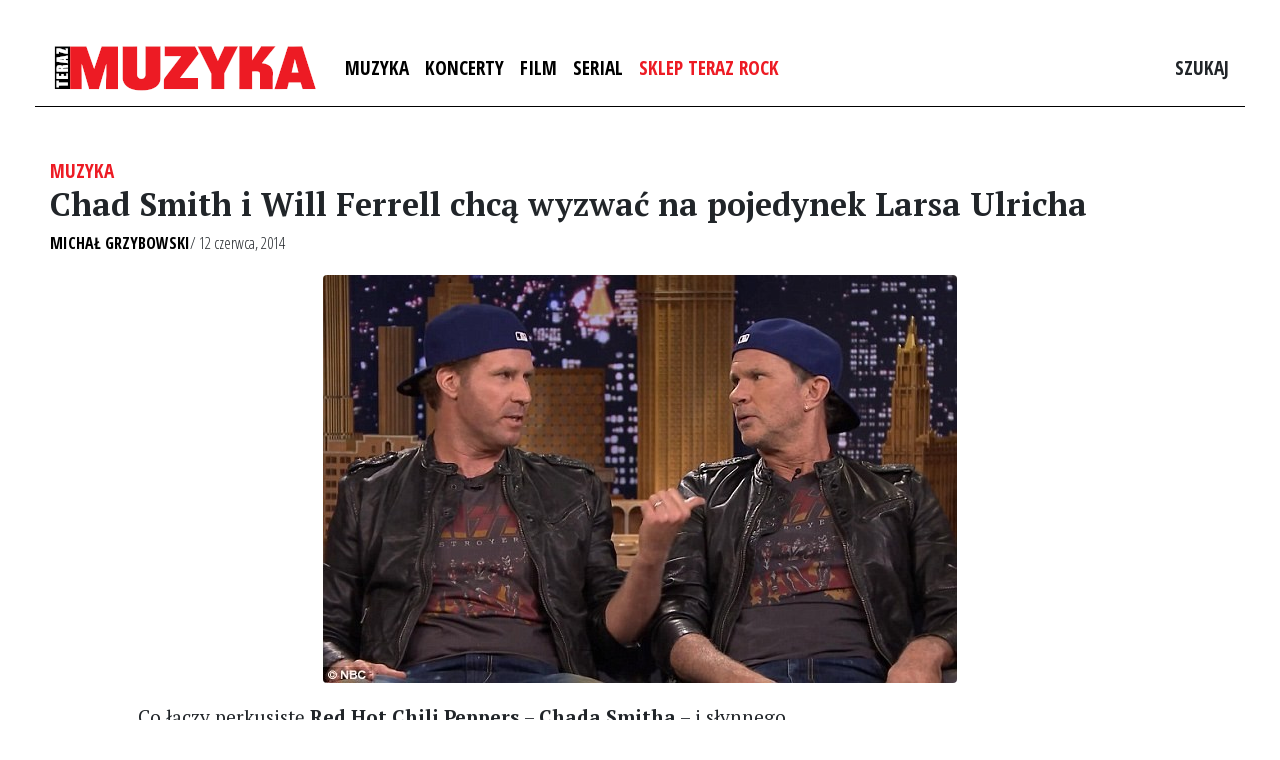

--- FILE ---
content_type: text/html; charset=utf-8
request_url: https://www.google.com/recaptcha/api2/aframe
body_size: 267
content:
<!DOCTYPE HTML><html><head><meta http-equiv="content-type" content="text/html; charset=UTF-8"></head><body><script nonce="olgQHdbC0jlHNqbG7TXTiA">/** Anti-fraud and anti-abuse applications only. See google.com/recaptcha */ try{var clients={'sodar':'https://pagead2.googlesyndication.com/pagead/sodar?'};window.addEventListener("message",function(a){try{if(a.source===window.parent){var b=JSON.parse(a.data);var c=clients[b['id']];if(c){var d=document.createElement('img');d.src=c+b['params']+'&rc='+(localStorage.getItem("rc::a")?sessionStorage.getItem("rc::b"):"");window.document.body.appendChild(d);sessionStorage.setItem("rc::e",parseInt(sessionStorage.getItem("rc::e")||0)+1);localStorage.setItem("rc::h",'1769809119654');}}}catch(b){}});window.parent.postMessage("_grecaptcha_ready", "*");}catch(b){}</script></body></html>